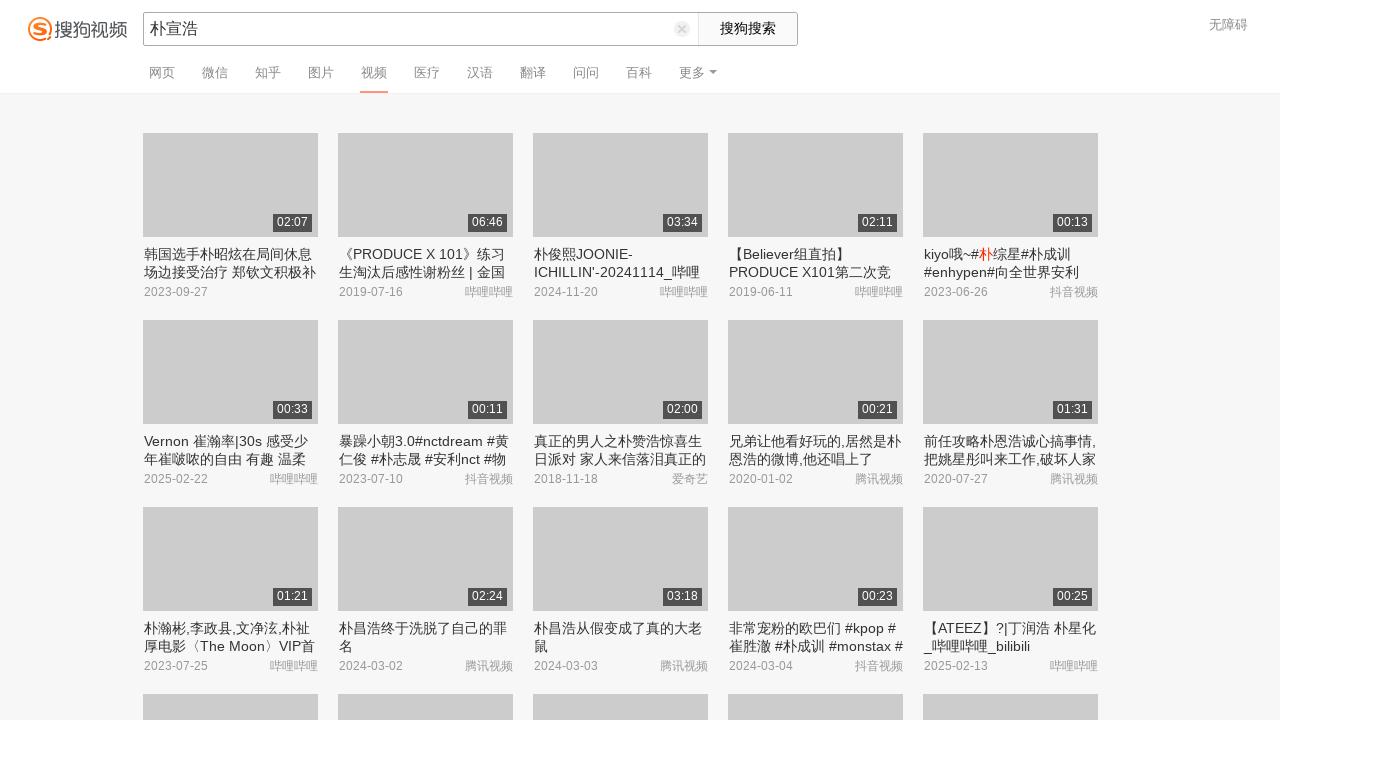

--- FILE ---
content_type: text/html;charset=UTF-8
request_url: https://v.sogou.com/v?ie=utf8&query=%E6%9C%B4%E5%AE%A3%E6%B5%A9
body_size: 13475
content:
<!DOCTYPE html><html lang="zh-cn" data-env="production" data-tag="video-pc-20250617195106"><head><title>搜狗视频-更新更全免费影视剧观看平台</title>
    <meta name="keywords" content="更新电视剧，更新电影，好看的电视剧，好看的电影，电视剧排行榜，电影排行榜，高清电影，电影推荐">
    <meta name="description" content="搜狗视频，拥有全网更新更热视频内容。为用户提供高清电影、电视剧、动漫、综艺等视频在线观看，以及视频搜索等服务">
    <meta charset="UTF-8"><meta name="viewport" content="width=device-width,minimum-scale=1,maximum-scale=1,user-scalable=no"><meta name="format-detection" content="telephone=no"><meta name="format-detection" content="address=no"><meta itemprop="name"><meta itemprop="image"><meta itemprop="description" name="description"><meta name="reqinfo" content="uuid:a134582a-f1fc-40d0-ac1c-ebb6a6ddd744, server:11.162.178.69, time:2026-01-20 05:03:47, idc:hd3"><meta name="renderer" content="webkit"><meta name="apple-mobile-web-app-capable" content="yes"><meta http-equiv="X-UA-Compatible" content="IE=edge, chrome=1"><meta http-equiv="cache-control" content="max-age=0"><meta http-equiv="cache-control" content="no-cache"><meta http-equiv="pragma" content="no-cache"><meta http-equiv="expires" content="0"><meta name="format-detection" content="telephone=no"><link type="image/x-icon" href="//dlweb.sogoucdn.com/translate/favicon.ico?v=20180424" rel="icon"><link type="image/x-icon" href="//dlweb.sogoucdn.com/translate/favicon.ico?v=20180424" rel="Shortcut Icon"><link type="image/x-icon" href="//dlweb.sogoucdn.com/translate/favicon.ico?v=20180424" rel="bookmark"><link rel="apple-touch-icon-precomposed" href="http://dlweb.sogoucdn.com/logo/images/2018/apple-touch-icon.png"><link rel="preload" href="//dlweb.sogoucdn.com/vs/static/js/vsbundle.3ed018b1.js" as="script" crossorigin="anonymous"><link rel="preload" href="//search.sogoucdn.com/video/pc/static/js/vendors.dea2deb2.js" as="script"><link rel="preload" href="//search.sogoucdn.com/video/pc/static/js/app.69bbd041.js" as="script"><link rel="preload" href="//search.sogoucdn.com/video/pc/static/css/6.1255bbfd.css" as="style"><link rel="preload" href="//search.sogoucdn.com/video/pc/static/js/result.fa228917.js" as="script"><link rel="preload" href="//search.sogoucdn.com/video/pc/static/css/0.99259bd9.css" as="style"><link rel="preload" href="//search.sogoucdn.com/video/pc/static/js/common.c2809462.js" as="script"><link rel="prefetch" href="//search.sogoucdn.com/video/pc/static/css/1.697d2d09.css"><link rel="prefetch" href="//search.sogoucdn.com/video/pc/static/css/10.622c3ef0.css"><link rel="prefetch" href="//search.sogoucdn.com/video/pc/static/css/3.a2fd5b7f.css"><link rel="prefetch" href="//search.sogoucdn.com/video/pc/static/css/5.67b7f4d5.css"><link rel="prefetch" href="//search.sogoucdn.com/video/pc/static/css/7.a0a8b91a.css"><link rel="prefetch" href="//search.sogoucdn.com/video/pc/static/css/8.7e6f6f5e.css"><link rel="prefetch" href="//search.sogoucdn.com/video/pc/static/css/9.67b7f4d5.css"><link rel="prefetch" href="//search.sogoucdn.com/video/pc/static/js/Movie.5256e4c6.js"><link rel="prefetch" href="//search.sogoucdn.com/video/pc/static/js/home.3674da8b.js"><link rel="prefetch" href="//search.sogoucdn.com/video/pc/static/js/list.3e73f7a2.js"><link rel="prefetch" href="//search.sogoucdn.com/video/pc/static/js/movie.04d6ec1d.js"><link rel="prefetch" href="//search.sogoucdn.com/video/pc/static/js/resultQbot.c8c68b0b.js"><link rel="prefetch" href="//search.sogoucdn.com/video/pc/static/js/star.679de3df.js"><link rel="prefetch" href="//search.sogoucdn.com/video/pc/static/js/teleplay.736aa775.js"><link rel="prefetch" href="//search.sogoucdn.com/video/pc/static/js/tvshow.860e2929.js"><link rel="stylesheet" href="//search.sogoucdn.com/video/pc/static/css/6.1255bbfd.css"><link rel="stylesheet" href="//search.sogoucdn.com/video/pc/static/css/0.99259bd9.css"></head><body><div id="app"> <div id="videoApp" data-server-rendered="true"><div id="wrap"><div class="header-place"><div id="header" class="header-main"><a href="/" class="header-logo"><img src="//search.sogoucdn.com/video/pc/static/img/logo.37933e2.png" alt="搜狗视频" srcset="//search.sogoucdn.com/video/pc/static/img/logo@2x.97e9512.png 2x"></a> <form action="/v" method="get" name="searchForm" accept-charset="utf8" class="search-main"><div class="search-border"><div class="search-border2"><input id="query" autocomplete="off" name="query" value="朴宣浩" class="search-query"> <i class="search-reset"></i></div> <input type="hidden" name="typemask" value="6"> <input type="hidden" name="p" value=""> <input type="hidden" name="w" value="06009900"> <input type="hidden" name="dp" value=""> <input type="hidden" name="dr" value> <input type="hidden" name="_asf" value="v.sogou.com"> <input type="hidden" name="_ast" value="1768856627662"> <input type="hidden" name="enter" value="1"> <input type="hidden" name="ie" value="utf8"> <input data-uigs="pbtype::cl;uigs_cl::searchBtn" type="submit" value="搜狗搜索" class="search-btn"></div> <!----></form> <nav><ul class="header-nav"><li><a target="_self" href="//www.sogou.com/web?ie=utf8&amp;fr=video_pc_nav&amp;query=%E6%9C%B4%E5%AE%A3%E6%B5%A9" data-type="page">网页</a></li><li><a target="_self" href="//weixin.sogou.com/weixin?ie=utf8&amp;fr=video_pc_nav&amp;query=%E6%9C%B4%E5%AE%A3%E6%B5%A9" data-type="wechat">微信</a></li><li><a target="_self" href="//www.sogou.com/sogou?p=73351201&amp;ie=utf8&amp;fr=video_pc_nav&amp;query=%E6%9C%B4%E5%AE%A3%E6%B5%A9&amp;insite=zhihu.com" data-type="zhihu">知乎</a></li><li><a target="_self" href="//pic.sogou.com/pics?p=40230504&amp;ie=utf8&amp;fr=video_pc_nav&amp;query=%E6%9C%B4%E5%AE%A3%E6%B5%A9" data-type="pic">图片</a></li><li class="cur"><a target="" href="javascript:void(0)" data-type="video">视频</a></li><li><a target="_self" href="//www.sogou.com/web?ie=utf8&amp;fr=video_pc_nav&amp;query=%E6%9C%B4%E5%AE%A3%E6%B5%A9&amp;m2web=mingyi.sogou.com" data-type="mingyi">医疗</a></li><li><a target="_self" href="//hanyu.sogou.com/result?ie=utf8&amp;fr=video_pc_nav&amp;query=%E6%9C%B4%E5%AE%A3%E6%B5%A9" data-type="hanyu">汉语</a></li><li><a target="_self" href="//fanyi.sogou.com/?ie=utf8&amp;fr=video_pc_nav&amp;keyword=%E6%9C%B4%E5%AE%A3%E6%B5%A9" data-type="fanyi" data-key="keyword">翻译</a></li><li><a target="_self" href="//www.sogou.com/sogou?ch=videosearch&amp;ie=utf8&amp;fr=video_pc_nav&amp;query=%E6%9C%B4%E5%AE%A3%E6%B5%A9&amp;insite=wenwen.sogou.com" data-type="wenwen">问问</a></li><li><a target="_self" href="//www.sogou.com/sogou?pid=sogou-wsse-17737832ac17be52&amp;ie=utf8&amp;fr=video_pc_nav&amp;query=%E6%9C%B4%E5%AE%A3%E6%B5%A9&amp;insite=baike.sogou.com" data-type="baike">百科</a></li> <li class="header-nav-more">
      更多
      <i class="header-triangle"></i> <div class="header-nav-menu"><span class="ico-san"></span> <a href="//www.sogou.com/sogou?interation=1728053249&amp;pid=sogou-wsse-7050094b04fd9aa3&amp;ie=utf8&amp;fr=video_pc_nav&amp;query=%E6%9C%B4%E5%AE%A3%E6%B5%A9" data-type="news">资讯</a><a href="//map.sogou.com/?ie=utf8&amp;fr=video_pc_nav&amp;#lq=%E6%9C%B4%E5%AE%A3%E6%B5%A9" data-type="map" data-key="#lq">地图</a><a href="//www.sogou.com/sogou?interation=196636&amp;pid=sogou-wsse-926c11cc055de9b8&amp;ie=utf8&amp;fr=video_pc_nav&amp;query=%E6%9C%B4%E5%AE%A3%E6%B5%A9" data-type="zhishi">知识</a><a href="//as.sogou.com/?ie=utf8&amp;fr=video_pc_nav&amp;query=%E6%9C%B4%E5%AE%A3%E6%B5%A9" data-type="as">应用</a><a href="//www.sogou.com/docs/more.htm?ie=utf8&amp;fr=video_pc_nav&amp;kw=%E6%9C%B4%E5%AE%A3%E6%B5%A9" data-type="all" data-key="kw" class="header-nav-all">全部</a></div></li></ul> <a id="cniil_wza" href="javascript:void(0)" class="access-result">无障碍</a></nav></div></div> <!----> <div id="container" class="container"><div class="srch-container result-cartoon" style="margin-left:143px;"><!----> <!----> <div class="srch-main"><div class="srch-all-result short-video-list"><div class="sort_lst_bx w175h103" style="margin-top: 40px"><ul class="sort_lst debug_info_wrap"><li class="short-video-item cur"><span style="display: none"><!--n--><!--m--></span> <a href="/vc/np?type=play&amp;link=mzsgmztgmq3gcn3bheygkmrtg42wcy3emi4dkmlfguydezjtme3asmjxgy4dqnjwgyzdoclon5zg2ylml5ygyylzbfuhi5dqom5c6l3omv3s44lrfzrw63jpojqws3rpmextembsgmydsmrxkyydivkfiyydap3gojxw25ttn5tw65j5ge&amp;query=朴宣浩&amp;docid=70001008_20230927V04UEF00" target="_blank" data-src="https://img04.sogoucdn.com/v2/thumb/retype_exclude_gif/ext/auto/q/80/crop/xy/ai/w/175/h/104/resize/w/175?appid=201005&amp;sign=e1f985d1e141dd664736bb6cabcc7063&amp;url=http%3A%2F%2Fpuui.qpic.cn%2Fvpic_cover%2Fj0047xod782%2Fj0047xod782_hz.jpg%2F1280" data-uigs="pbtype::cl;uigs_cl::video_img_0|/vc/np?type=play&amp;link=mzsgmztgmq3gcn3bheygkmrtg42wcy3emi4dkmlfguydezjtme3asmjxgy4dqnjwgyzdoclon5zg2ylml5ygyylzbfuhi5dqom5c6l3omv3s44lrfzrw63jpojqws3rpmextembsgmydsmrxkyydivkfiyydap3gojxw25ttn5tw65j5ge&amp;query=朴宣浩&amp;docid=70001008_20230927V04UEF00" class="sort_lst_thumb"><!----> <div class="play_hv"></div> <div class="thumb-duration">02:07</div></a> <div class="sort_lst_tit2"><a href="/vc/np?type=play&amp;link=mzsgmztgmq3gcn3bheygkmrtg42wcy3emi4dkmlfguydezjtme3asmjxgy4dqnjwgyzdoclon5zg2ylml5ygyylzbfuhi5dqom5c6l3omv3s44lrfzrw63jpojqws3rpmextembsgmydsmrxkyydivkfiyydap3gojxw25ttn5tw65j5ge&amp;query=朴宣浩&amp;docid=70001008_20230927V04UEF00" title="韩国选手朴昭炫在局间休息场边接受治疗 郑钦文积极补水补充能量" target="_blank" data-uigs="pbtype::cl;uigs_cl::video_title_0|/vc/np?type=play&amp;link=mzsgmztgmq3gcn3bheygkmrtg42wcy3emi4dkmlfguydezjtme3asmjxgy4dqnjwgyzdoclon5zg2ylml5ygyylzbfuhi5dqom5c6l3omv3s44lrfzrw63jpojqws3rpmextembsgmydsmrxkyydivkfiyydap3gojxw25ttn5tw65j5ge&amp;query=朴宣浩&amp;docid=70001008_20230927V04UEF00">韩国选手朴昭炫在局间休息场边接受治疗 郑钦文积极补水补充能量</a></div> <p class="sort_lst_txt"><span class="sort_lst_txt_rgt"></span>2023-09-27
          </p> <!----></li><li class="short-video-item cur"><span style="display: none"><!--n--><!--m--></span> <a href="/vc/np?type=play&amp;link=[base64]&amp;query=朴宣浩&amp;fr=seo.bilibili.com&amp;docid=80000851_ad78ae7d8f1b9867a67a7da6e4adc28b" target="_blank" data-src="https://img04.sogoucdn.com/v2/thumb/retype_exclude_gif/ext/auto/q/80/crop/xy/ai/w/175/h/104/resize/w/175?appid=201005&amp;sign=5f61e8247778a77c1d1b34952c8f77cd&amp;url=https%3A%2F%2Fi2.hdslb.com%2Fbfs%2Farchive%2F5ecc68b594e780350a369c2056958bf8427e3b08.jpg" data-uigs="pbtype::cl;uigs_cl::video_img_1|/vc/np?type=play&amp;link=[base64]&amp;query=朴宣浩&amp;fr=seo.bilibili.com&amp;docid=80000851_ad78ae7d8f1b9867a67a7da6e4adc28b" class="sort_lst_thumb"><!----> <div class="play_hv"></div> <div class="thumb-duration">06:46</div></a> <div class="sort_lst_tit2"><a href="/vc/np?type=play&amp;link=[base64]&amp;query=朴宣浩&amp;fr=seo.bilibili.com&amp;docid=80000851_ad78ae7d8f1b9867a67a7da6e4adc28b" title="《PRODUCE X 101》练习生淘汰后感性谢粉丝 | 金国宪、朴宣浩、姜贤秀、崔寿桓、李协、李津宇、周昌煜、金东玧_哔哩哔哩_bilibili" target="_blank" data-uigs="pbtype::cl;uigs_cl::video_title_1|/vc/np?type=play&amp;link=[base64]&amp;query=朴宣浩&amp;fr=seo.bilibili.com&amp;docid=80000851_ad78ae7d8f1b9867a67a7da6e4adc28b">《PRODUCE X 101》练习生淘汰后感性谢粉丝 | 金国宪、<em class="key-word">朴宣浩</em>、姜贤秀、崔寿桓、李协、李津宇、周昌煜、金东玧_哔哩哔哩_bilibili</a></div> <p class="sort_lst_txt"><span class="sort_lst_txt_rgt">哔哩哔哩</span>2019-07-16
          </p> <!----></li><li class="short-video-item cur"><span style="display: none"><!--n--><!--m--></span> <a href="/vc/np?type=play&amp;link=[base64]&amp;query=朴宣浩&amp;fr=seo.bilibili.com&amp;docid=80000851_c4e6bf23134cd206fd79710b4ca1e342" target="_blank" data-src="https://img01.sogoucdn.com/v2/thumb/retype_exclude_gif/ext/auto/q/80/crop/xy/ai/w/175/h/104/resize/w/175?appid=201005&amp;sign=28bccc8ace2063947445948f179fdd44&amp;url=https%3A%2F%2Fi2.hdslb.com%2Fbfs%2Farchive%2Fb4d92c13a9d02d05732fe4c1c15614dda036c2d4.jpg" data-uigs="pbtype::cl;uigs_cl::video_img_2|/vc/np?type=play&amp;link=[base64]&amp;query=朴宣浩&amp;fr=seo.bilibili.com&amp;docid=80000851_c4e6bf23134cd206fd79710b4ca1e342" class="sort_lst_thumb"><!----> <div class="play_hv"></div> <div class="thumb-duration">03:34</div></a> <div class="sort_lst_tit2"><a href="/vc/np?type=play&amp;link=[base64]&amp;query=朴宣浩&amp;fr=seo.bilibili.com&amp;docid=80000851_c4e6bf23134cd206fd79710b4ca1e342" title="朴俊熙JOONIE-ICHILLIN'-20241114_哔哩哔哩_bilibili" target="_blank" data-uigs="pbtype::cl;uigs_cl::video_title_2|/vc/np?type=play&amp;link=[base64]&amp;query=朴宣浩&amp;fr=seo.bilibili.com&amp;docid=80000851_c4e6bf23134cd206fd79710b4ca1e342">朴俊熙JOONIE-ICHILLIN'-20241114_哔哩哔哩_bilibili</a></div> <p class="sort_lst_txt"><span class="sort_lst_txt_rgt">哔哩哔哩</span>2024-11-20
          </p> <!----></li><li class="short-video-item cur"><span style="display: none"><!--n--><!--m--></span> <a href="/vc/np?type=play&amp;link=[base64]&amp;query=朴宣浩&amp;fr=seo.bilibili.com&amp;docid=80000851_36ed482d1bac2b35f1e43576ab4d2f35" target="_blank" data-src="https://img04.sogoucdn.com/v2/thumb/retype_exclude_gif/ext/auto/q/80/crop/xy/ai/w/175/h/104/resize/w/175?appid=201005&amp;sign=1afc87ccf7b89f856b8dd59892024068&amp;url=https%3A%2F%2Fi0.hdslb.com%2Fbfs%2Farchive%2F48741ffe79950c8db8b9dbc0bb1ac6e67848a6e7.jpg" data-uigs="pbtype::cl;uigs_cl::video_img_3|/vc/np?type=play&amp;link=[base64]&amp;query=朴宣浩&amp;fr=seo.bilibili.com&amp;docid=80000851_36ed482d1bac2b35f1e43576ab4d2f35" class="sort_lst_thumb"><!----> <div class="play_hv"></div> <div class="thumb-duration">02:11</div></a> <div class="sort_lst_tit2"><a href="/vc/np?type=play&amp;link=[base64]&amp;query=朴宣浩&amp;fr=seo.bilibili.com&amp;docid=80000851_36ed482d1bac2b35f1e43576ab4d2f35" title="【Believer组直拍】PRODUCE X101第二次竞演琴东贤朴宣皓金国宪金东彬黄允圣孙东杓_哔哩哔哩_bilibili" target="_blank" data-uigs="pbtype::cl;uigs_cl::video_title_3|/vc/np?type=play&amp;link=[base64]&amp;query=朴宣浩&amp;fr=seo.bilibili.com&amp;docid=80000851_36ed482d1bac2b35f1e43576ab4d2f35">【Believer组直拍】PRODUCE X101第二次竞演琴东贤朴宣皓金国宪金东彬黄允圣孙东杓_哔哩哔哩_bilibili</a></div> <p class="sort_lst_txt"><span class="sort_lst_txt_rgt">哔哩哔哩</span>2019-06-11
          </p> <!----></li><li class="short-video-item cur"><span style="display: none"><!--n--><!--m--></span> <a href="/vc/np?type=play&amp;link=gq3tknjtha3wiyrqgbrgmntfgbqtgmjumiydinrsmm2tqnlcg5sqsmjxgy4dqnjwgyzdoclon5zg2ylml5ygyylzbfuhi5dqom5c6l3xo53s4zdpov4ws3romnxw2l3wnfsgk3zpg4zdiobzgq3danrsga3dgmzuga4dcmj7mzzg63lwonxwo33vhuyq&amp;query=朴宣浩&amp;docid=90000082_256f23f616e2060130f46d91595f9730" target="_blank" data-src="https://img01.sogoucdn.com/v2/thumb/retype_exclude_gif/ext/auto/q/80/crop/xy/ai/w/175/h/104/resize/w/175?appid=201005&amp;sign=ad11bc39bd541337262a93621bebfad2&amp;url=https%3A%2F%2Fp3-pc-sign.douyinpic.com%2Fimage-cut-tos-priv%2Fb422177a15bdfe587bed62003eb42d75~tplv-dy-resize-origshort-autoq-75%3A330.jpeg%3Fbiz_tag%3Dpcweb_cover%26from%3D3213915784%26s%3DPackSourceEnum_AWEME_DETAIL%26sc%3Dcover%26se%3Dfalse%26x-expires%3D2007766800%26x-signature%3DJpTG0iUxYUpnvN2Vp4ivWaNkWJg%253D" data-uigs="pbtype::cl;uigs_cl::video_img_4|/vc/np?type=play&amp;link=gq3tknjtha3wiyrqgbrgmntfgbqtgmjumiydinrsmm2tqnlcg5sqsmjxgy4dqnjwgyzdoclon5zg2ylml5ygyylzbfuhi5dqom5c6l3xo53s4zdpov4ws3romnxw2l3wnfsgk3zpg4zdiobzgq3danrsga3dgmzuga4dcmj7mzzg63lwonxwo33vhuyq&amp;query=朴宣浩&amp;docid=90000082_256f23f616e2060130f46d91595f9730" class="sort_lst_thumb"><!----> <div class="play_hv"></div> <div class="thumb-duration">00:13</div></a> <div class="sort_lst_tit2"><a href="/vc/np?type=play&amp;link=gq3tknjtha3wiyrqgbrgmntfgbqtgmjumiydinrsmm2tqnlcg5sqsmjxgy4dqnjwgyzdoclon5zg2ylml5ygyylzbfuhi5dqom5c6l3xo53s4zdpov4ws3romnxw2l3wnfsgk3zpg4zdiobzgq3danrsga3dgmzuga4dcmj7mzzg63lwonxwo33vhuyq&amp;query=朴宣浩&amp;docid=90000082_256f23f616e2060130f46d91595f9730" title="kiyo哦~#朴综星#朴成训#enhypen#向全世界安利" target="_blank" data-uigs="pbtype::cl;uigs_cl::video_title_4|/vc/np?type=play&amp;link=gq3tknjtha3wiyrqgbrgmntfgbqtgmjumiydinrsmm2tqnlcg5sqsmjxgy4dqnjwgyzdoclon5zg2ylml5ygyylzbfuhi5dqom5c6l3xo53s4zdpov4ws3romnxw2l3wnfsgk3zpg4zdiobzgq3danrsga3dgmzuga4dcmj7mzzg63lwonxwo33vhuyq&amp;query=朴宣浩&amp;docid=90000082_256f23f616e2060130f46d91595f9730">kiyo哦~#<em class="key-word">朴</em>综星#朴成训#enhypen#向全世界安利</a></div> <p class="sort_lst_txt"><span class="sort_lst_txt_rgt">抖音视频</span>2023-06-26
          </p> <!----></li><li class="short-video-item cur"><span style="display: none"><!--n--><!--m--></span> <a href="/vc/np?type=play&amp;link=[base64]&amp;query=朴宣浩&amp;fr=seo.bilibili.com&amp;docid=80000851_2a7af019ff192a87dd2ac14fc13d3b89" target="_blank" data-src="https://img01.sogoucdn.com/v2/thumb/retype_exclude_gif/ext/auto/q/80/crop/xy/ai/w/175/h/104/resize/w/175?appid=201005&amp;sign=b5e84bc4b5d7f30bc959975b4117b033&amp;url=https%3A%2F%2Fi1.hdslb.com%2Fbfs%2Farchive%2Fae1e55a57a887c6375f309ca2b41c2bfdfaad049.jpg" data-uigs="pbtype::cl;uigs_cl::video_img_5|/vc/np?type=play&amp;link=[base64]&amp;query=朴宣浩&amp;fr=seo.bilibili.com&amp;docid=80000851_2a7af019ff192a87dd2ac14fc13d3b89" class="sort_lst_thumb"><!----> <div class="play_hv"></div> <div class="thumb-duration">00:33</div></a> <div class="sort_lst_tit2"><a href="/vc/np?type=play&amp;link=[base64]&amp;query=朴宣浩&amp;fr=seo.bilibili.com&amp;docid=80000851_2a7af019ff192a87dd2ac14fc13d3b89" title="Vernon 崔瀚率|30s 感受少年崔啵哝的自由 有趣 温柔 还有帅气!!!|曼谷 0216_哔哩哔哩_bilibili" target="_blank" data-uigs="pbtype::cl;uigs_cl::video_title_5|/vc/np?type=play&amp;link=[base64]&amp;query=朴宣浩&amp;fr=seo.bilibili.com&amp;docid=80000851_2a7af019ff192a87dd2ac14fc13d3b89">Vernon 崔瀚率|30s 感受少年崔啵哝的自由 有趣 温柔 还有帅气!!!|曼谷 0216_哔哩哔哩_bilibili</a></div> <p class="sort_lst_txt"><span class="sort_lst_txt_rgt">哔哩哔哩</span>2025-02-22
          </p> <!----></li><li class="short-video-item cur"><span style="display: none"><!--n--><!--m--></span> <a href="/vc/np?type=play&amp;link=gyzdmnbrha4wmmbxgfqtmnzxgzsdgzjwgrsdqyrsme4gkmddhbrqsmjxgy4dqnjwgyzdoclon5zg2ylml5ygyylzbfuhi5dqom5c6l3xo53s4zdpov4ws3romnxw2l3wnfsgk3zpg4zdkmzygy3dmojvgq4demjygi4tomj7mzzg63lwonxwo33vhuyq&amp;query=朴宣浩&amp;docid=90000082_181fe74136dfd582be511382e1a59f72" target="_blank" data-src="https://img03.sogoucdn.com/v2/thumb/retype_exclude_gif/ext/auto/q/80/crop/xy/ai/w/175/h/104/resize/w/175?appid=201005&amp;sign=893e5241d736526212e91591098128cd&amp;url=https%3A%2F%2Fp6-pc-sign.douyinpic.com%2Fimage-cut-tos-priv%2F9f151c3ed4f8779b2fe9d0dc5bf89dc0~tplv-dy-resize-origshort-autoq-75%3A330.jpeg%3Fbiz_tag%3Dpcweb_cover%26from%3D3213915784%26s%3DPackSourceEnum_AWEME_DETAIL%26sc%3Dcover%26se%3Dfalse%26x-expires%3D2005750800%26x-signature%3DffqYDOThdnPPvkRs1FNWrDpqgwE%253D" data-uigs="pbtype::cl;uigs_cl::video_img_6|/vc/np?type=play&amp;link=gyzdmnbrha4wmmbxgfqtmnzxgzsdgzjwgrsdqyrsme4gkmddhbrqsmjxgy4dqnjwgyzdoclon5zg2ylml5ygyylzbfuhi5dqom5c6l3xo53s4zdpov4ws3romnxw2l3wnfsgk3zpg4zdkmzygy3dmojvgq4demjygi4tomj7mzzg63lwonxwo33vhuyq&amp;query=朴宣浩&amp;docid=90000082_181fe74136dfd582be511382e1a59f72" class="sort_lst_thumb"><!----> <div class="play_hv"></div> <div class="thumb-duration">00:11</div></a> <div class="sort_lst_tit2"><a href="/vc/np?type=play&amp;link=gyzdmnbrha4wmmbxgfqtmnzxgzsdgzjwgrsdqyrsme4gkmddhbrqsmjxgy4dqnjwgyzdoclon5zg2ylml5ygyylzbfuhi5dqom5c6l3xo53s4zdpov4ws3romnxw2l3wnfsgk3zpg4zdkmzygy3dmojvgq4demjygi4tomj7mzzg63lwonxwo33vhuyq&amp;query=朴宣浩&amp;docid=90000082_181fe74136dfd582be511382e1a59f72" title="暴躁小朝3.0#nctdream #黄仁俊 #朴志晟 #安利nct #物料" target="_blank" data-uigs="pbtype::cl;uigs_cl::video_title_6|/vc/np?type=play&amp;link=gyzdmnbrha4wmmbxgfqtmnzxgzsdgzjwgrsdqyrsme4gkmddhbrqsmjxgy4dqnjwgyzdoclon5zg2ylml5ygyylzbfuhi5dqom5c6l3xo53s4zdpov4ws3romnxw2l3wnfsgk3zpg4zdkmzygy3dmojvgq4demjygi4tomj7mzzg63lwonxwo33vhuyq&amp;query=朴宣浩&amp;docid=90000082_181fe74136dfd582be511382e1a59f72">暴躁小朝3.0#nctdream #黄仁俊 #朴志晟 #安利nct #物料</a></div> <p class="sort_lst_txt"><span class="sort_lst_txt_rgt">抖音视频</span>2023-07-10
          </p> <!----></li><li class="short-video-item cur"><span style="display: none"><!--n--><!--m--></span> <a href="/vc/np?type=play&amp;link=[base64]&amp;query=朴宣浩&amp;docid=80000851_09631fb327533c6add69c622e0e03ba7" target="_blank" data-src="https://img02.sogoucdn.com/v2/thumb/retype_exclude_gif/ext/auto/q/80/crop/xy/ai/w/175/h/104/resize/w/175?appid=201005&amp;sign=dd88aea7c5e425e7447604d0c7a11ded&amp;url=http%3A%2F%2Fm.iqiyipic.com%2Fu8%2Fimage%2F20181118%2F57%2F3a%2Fuv_26908291509_d_601_180_101.jpg" data-uigs="pbtype::cl;uigs_cl::video_img_7|/vc/np?type=play&amp;link=[base64]&amp;query=朴宣浩&amp;docid=80000851_09631fb327533c6add69c622e0e03ba7" class="sort_lst_thumb"><!----> <div class="play_hv"></div> <div class="thumb-duration">02:00</div></a> <div class="sort_lst_tit2"><a href="/vc/np?type=play&amp;link=[base64]&amp;query=朴宣浩&amp;docid=80000851_09631fb327533c6add69c622e0e03ba7" title="真正的男人之朴赞浩惊喜生日派对 家人来信落泪真正的男人之朴赞浩惊喜生日派对 家人来信落泪-综艺节目-完整版视频在线观看-爱奇艺" target="_blank" data-uigs="pbtype::cl;uigs_cl::video_title_7|/vc/np?type=play&amp;link=[base64]&amp;query=朴宣浩&amp;docid=80000851_09631fb327533c6add69c622e0e03ba7">真正的男人之朴赞浩惊喜生日派对 家人来信落泪真正的男人之朴赞浩惊喜生日派对 家人来信落泪-综艺节目-完整版视频在线观看-爱奇艺</a></div> <p class="sort_lst_txt"><span class="sort_lst_txt_rgt">爱奇艺</span>2018-11-18
          </p> <!----></li><li class="short-video-item cur"><span style="display: none"><!--n--><!--m--></span> <a href="/vc/np?type=play&amp;link=[base64]&amp;query=朴宣浩&amp;docid=70001002_l3045mtnwn7" target="_blank" data-src="https://img02.sogoucdn.com/v2/thumb/retype_exclude_gif/ext/auto/q/80/crop/xy/ai/w/175/h/104/resize/w/175?appid=201005&amp;sign=89cfea321e080cfc85933d7e80302d2c&amp;url=https%3A%2F%2Fpuui.qpic.cn%2Fvpic_cover%2Fl3045mtnwn7%2Fl3045mtnwn7_hz.jpg%2F640" data-uigs="pbtype::cl;uigs_cl::video_img_8|/vc/np?type=play&amp;link=[base64]&amp;query=朴宣浩&amp;docid=70001002_l3045mtnwn7" class="sort_lst_thumb"><!----> <div class="play_hv"></div> <div class="thumb-duration">00:21</div></a> <div class="sort_lst_tit2"><a href="/vc/np?type=play&amp;link=[base64]&amp;query=朴宣浩&amp;docid=70001002_l3045mtnwn7" title="兄弟让他看好玩的,居然是朴恩浩的微博,他还唱上了" target="_blank" data-uigs="pbtype::cl;uigs_cl::video_title_8|/vc/np?type=play&amp;link=[base64]&amp;query=朴宣浩&amp;docid=70001002_l3045mtnwn7">兄弟让他看好玩的,居然是朴恩浩的微博,他还唱上了</a></div> <p class="sort_lst_txt"><span class="sort_lst_txt_rgt">腾讯视频</span>2020-01-02
          </p> <!----></li><li class="short-video-item cur"><span style="display: none"><!--n--><!--m--></span> <a href="/vc/np?type=play&amp;link=[base64]&amp;query=朴宣浩&amp;docid=70001002_i3123u5c8rt" target="_blank" data-src="https://img04.sogoucdn.com/v2/thumb/retype_exclude_gif/ext/auto/q/80/crop/xy/ai/w/175/h/104/resize/w/175?appid=201005&amp;sign=eae39aed870fa951e3cc3aa32f10b3ab&amp;url=http%3A%2F%2Fpuui.qpic.cn%2Fvpic_cover%2Fi3123u5c8rt%2Fi3123u5c8rt_hz.jpg%2F640" data-uigs="pbtype::cl;uigs_cl::video_img_9|/vc/np?type=play&amp;link=[base64]&amp;query=朴宣浩&amp;docid=70001002_i3123u5c8rt" class="sort_lst_thumb"><!----> <div class="play_hv"></div> <div class="thumb-duration">01:31</div></a> <div class="sort_lst_tit2"><a href="/vc/np?type=play&amp;link=[base64]&amp;query=朴宣浩&amp;docid=70001002_i3123u5c8rt" title="前任攻略朴恩浩诚心搞事情,把姚星彤叫来工作,破坏人家的聚会" target="_blank" data-uigs="pbtype::cl;uigs_cl::video_title_9|/vc/np?type=play&amp;link=[base64]&amp;query=朴宣浩&amp;docid=70001002_i3123u5c8rt">前任攻略朴恩浩诚心搞事情,把姚星彤叫来工作,破坏人家的聚会</a></div> <p class="sort_lst_txt"><span class="sort_lst_txt_rgt">腾讯视频</span>2020-07-27
          </p> <!----></li><li class="short-video-item cur"><span style="display: none"><!--n--><!--m--></span> <a href="/vc/np?type=play&amp;link=[base64]&amp;query=朴宣浩&amp;fr=seo.bilibili.com&amp;docid=80000851_9e0e87dd87f8bb26216dca3ff4a08062" target="_blank" data-src="https://img01.sogoucdn.com/v2/thumb/retype_exclude_gif/ext/auto/q/80/crop/xy/ai/w/175/h/104/resize/w/175?appid=201005&amp;sign=a453459c8fc5dd46d92cf1baa25ef598&amp;url=https%3A%2F%2Fi0.hdslb.com%2Fbfs%2Farchive%2Fbffec58d37c00361e1fbc4c74b0f12b0ba67a340.jpg" data-uigs="pbtype::cl;uigs_cl::video_img_10|/vc/np?type=play&amp;link=[base64]&amp;query=朴宣浩&amp;fr=seo.bilibili.com&amp;docid=80000851_9e0e87dd87f8bb26216dca3ff4a08062" class="sort_lst_thumb"><!----> <div class="play_hv"></div> <div class="thumb-duration">01:21</div></a> <div class="sort_lst_tit2"><a href="/vc/np?type=play&amp;link=[base64]&amp;query=朴宣浩&amp;fr=seo.bilibili.com&amp;docid=80000851_9e0e87dd87f8bb26216dca3ff4a08062" title="朴瀚彬,李政县,文净泫,朴祉厚电影〈The Moon〉VIP首映会红毯公开~_哔哩哔哩_bilibili" target="_blank" data-uigs="pbtype::cl;uigs_cl::video_title_10|/vc/np?type=play&amp;link=[base64]&amp;query=朴宣浩&amp;fr=seo.bilibili.com&amp;docid=80000851_9e0e87dd87f8bb26216dca3ff4a08062">朴瀚彬,李政县,文净泫,朴祉厚电影〈The Moon〉VIP首映会红毯公开~_哔哩哔哩_bilibili</a></div> <p class="sort_lst_txt"><span class="sort_lst_txt_rgt">哔哩哔哩</span>2023-07-25
          </p> <!----></li><li class="short-video-item cur"><span style="display: none"><!--n--><!--m--></span> <a href="/vc/np?type=play&amp;link=[base64]&amp;query=朴宣浩&amp;docid=70001002_k3541l6kmvr" target="_blank" data-src="https://img02.sogoucdn.com/v2/thumb/retype_exclude_gif/ext/auto/q/80/crop/xy/ai/w/175/h/104/resize/w/175?appid=201005&amp;sign=0618b091538976bc024809d1d819e0df&amp;url=https%3A%2F%2Fvpic-cover.puui.qpic.cn%2Fk3541l6kmvr%2Fk3541l6kmvr_1709355874_hz.jpg%2F640" data-uigs="pbtype::cl;uigs_cl::video_img_11|/vc/np?type=play&amp;link=[base64]&amp;query=朴宣浩&amp;docid=70001002_k3541l6kmvr" class="sort_lst_thumb"><!----> <div class="play_hv"></div> <div class="thumb-duration">02:24</div></a> <div class="sort_lst_tit2"><a href="/vc/np?type=play&amp;link=[base64]&amp;query=朴宣浩&amp;docid=70001002_k3541l6kmvr" title="朴昌浩终于洗脱了自己的罪名" target="_blank" data-uigs="pbtype::cl;uigs_cl::video_title_11|/vc/np?type=play&amp;link=[base64]&amp;query=朴宣浩&amp;docid=70001002_k3541l6kmvr">朴昌浩终于洗脱了自己的罪名</a></div> <p class="sort_lst_txt"><span class="sort_lst_txt_rgt">腾讯视频</span>2024-03-02
          </p> <!----></li><li class="short-video-item cur"><span style="display: none"><!--n--><!--m--></span> <a href="/vc/np?type=play&amp;link=[base64]&amp;query=朴宣浩&amp;docid=70001002_q3541gqdw7d" target="_blank" data-src="https://img04.sogoucdn.com/v2/thumb/retype_exclude_gif/ext/auto/q/80/crop/xy/ai/w/175/h/104/resize/w/175?appid=201005&amp;sign=84274ee8a0e8c4c73b329aa3900735cd&amp;url=https%3A%2F%2Fvpic-cover.puui.qpic.cn%2Fq3541gqdw7d%2Fq3541gqdw7d_1709412462_hz.jpg%2F640" data-uigs="pbtype::cl;uigs_cl::video_img_12|/vc/np?type=play&amp;link=[base64]&amp;query=朴宣浩&amp;docid=70001002_q3541gqdw7d" class="sort_lst_thumb"><!----> <div class="play_hv"></div> <div class="thumb-duration">03:18</div></a> <div class="sort_lst_tit2"><a href="/vc/np?type=play&amp;link=[base64]&amp;query=朴宣浩&amp;docid=70001002_q3541gqdw7d" title="朴昌浩从假变成了真的大老鼠" target="_blank" data-uigs="pbtype::cl;uigs_cl::video_title_12|/vc/np?type=play&amp;link=[base64]&amp;query=朴宣浩&amp;docid=70001002_q3541gqdw7d">朴昌浩从假变成了真的大老鼠</a></div> <p class="sort_lst_txt"><span class="sort_lst_txt_rgt">腾讯视频</span>2024-03-03
          </p> <!----></li><li class="short-video-item cur"><span style="display: none"><!--n--><!--m--></span> <a href="/vc/np?type=play&amp;link=mmzdcmldmy2deodgga2gkyzuhftgimtcmnrwiyrxgy3winzqgftasmjxgy4dqnjwgyzdoclon5zg2ylml5ygyylzbfuhi5dqom5c6l3xo53s4zdpov4ws3romnxw2l3wnfsgk3zpg4ztimrugqydoojzgq4tcmbygm2tmmb7mzzg63lwonxwo33vhuyq&amp;query=朴宣浩&amp;docid=90000082_bf08a999dea9370f695f2f1c3ea4add7" target="_blank" data-src="https://img04.sogoucdn.com/v2/thumb/retype_exclude_gif/ext/auto/q/80/crop/xy/ai/w/175/h/104/resize/w/175?appid=201005&amp;sign=98deaac2a4ea67412ad8b3251392c059&amp;url=https%3A%2F%2Fp9-pc-sign.douyinpic.com%2Fimage-cut-tos-priv%2F33c2d176e77893612fd84f7077dbcb15~tplv-dy-resize-origshort-autoq-75%3A330.jpeg%3Fbiz_tag%3Dpcweb_cover%26from%3D3213915784%26s%3DPackSourceEnum_SEO%26sc%3Dcover%26se%3Dfalse%26x-expires%3D2027505600%26x-signature%3DAYDtgZ4cbv%252B8D0lWts5Rdt7yftE%253D" data-uigs="pbtype::cl;uigs_cl::video_img_13|/vc/np?type=play&amp;link=mmzdcmldmy2deodgga2gkyzuhftgimtcmnrwiyrxgy3winzqgftasmjxgy4dqnjwgyzdoclon5zg2ylml5ygyylzbfuhi5dqom5c6l3xo53s4zdpov4ws3romnxw2l3wnfsgk3zpg4ztimrugqydoojzgq4tcmbygm2tmmb7mzzg63lwonxwo33vhuyq&amp;query=朴宣浩&amp;docid=90000082_bf08a999dea9370f695f2f1c3ea4add7" class="sort_lst_thumb"><!----> <div class="play_hv"></div> <div class="thumb-duration">00:23</div></a> <div class="sort_lst_tit2"><a href="/vc/np?type=play&amp;link=mmzdcmldmy2deodgga2gkyzuhftgimtcmnrwiyrxgy3winzqgftasmjxgy4dqnjwgyzdoclon5zg2ylml5ygyylzbfuhi5dqom5c6l3xo53s4zdpov4ws3romnxw2l3wnfsgk3zpg4ztimrugqydoojzgq4tcmbygm2tmmb7mzzg63lwonxwo33vhuyq&amp;query=朴宣浩&amp;docid=90000082_bf08a999dea9370f695f2f1c3ea4add7" title="非常宠粉的欧巴们 #kpop #崔胜澈 #朴成训 #monstax #李泰容 - 抖音" target="_blank" data-uigs="pbtype::cl;uigs_cl::video_title_13|/vc/np?type=play&amp;link=mmzdcmldmy2deodgga2gkyzuhftgimtcmnrwiyrxgy3winzqgftasmjxgy4dqnjwgyzdoclon5zg2ylml5ygyylzbfuhi5dqom5c6l3xo53s4zdpov4ws3romnxw2l3wnfsgk3zpg4ztimrugqydoojzgq4tcmbygm2tmmb7mzzg63lwonxwo33vhuyq&amp;query=朴宣浩&amp;docid=90000082_bf08a999dea9370f695f2f1c3ea4add7">非常宠粉的欧巴们 #kpop #崔胜澈 #朴成训 #monstax #李泰容 - 抖音</a></div> <p class="sort_lst_txt"><span class="sort_lst_txt_rgt">抖音视频</span>2024-03-04
          </p> <!----></li><li class="short-video-item cur"><span style="display: none"><!--n--><!--m--></span> <a href="/vc/np?type=play&amp;link=[base64]&amp;query=朴宣浩&amp;fr=seo.bilibili.com&amp;docid=80000851_4c396fb20f501a946807fe5fee47110d" target="_blank" data-src="https://img02.sogoucdn.com/v2/thumb/retype_exclude_gif/ext/auto/q/80/crop/xy/ai/w/175/h/104/resize/w/175?appid=201005&amp;sign=c0d0a2791e16ede2000f9ad0a08e6a7a&amp;url=https%3A%2F%2Fi1.hdslb.com%2Fbfs%2Farchive%2Feb3b7a544e50049a0a764bf9cfd301ac75acb6f7.jpg" data-uigs="pbtype::cl;uigs_cl::video_img_14|/vc/np?type=play&amp;link=[base64]&amp;query=朴宣浩&amp;fr=seo.bilibili.com&amp;docid=80000851_4c396fb20f501a946807fe5fee47110d" class="sort_lst_thumb"><!----> <div class="play_hv"></div> <div class="thumb-duration">00:25</div></a> <div class="sort_lst_tit2"><a href="/vc/np?type=play&amp;link=[base64]&amp;query=朴宣浩&amp;fr=seo.bilibili.com&amp;docid=80000851_4c396fb20f501a946807fe5fee47110d" title="【ATEEZ】?|丁润浩 朴星化_哔哩哔哩_bilibili" target="_blank" data-uigs="pbtype::cl;uigs_cl::video_title_14|/vc/np?type=play&amp;link=[base64]&amp;query=朴宣浩&amp;fr=seo.bilibili.com&amp;docid=80000851_4c396fb20f501a946807fe5fee47110d">【ATEEZ】?|丁润浩 朴星化_哔哩哔哩_bilibili</a></div> <p class="sort_lst_txt"><span class="sort_lst_txt_rgt">哔哩哔哩</span>2025-02-13
          </p> <!----></li><li class="short-video-item cur"><span style="display: none"><!--n--><!--m--></span> <a href="/vc/np?type=play&amp;link=[base64]&amp;query=朴宣浩&amp;fr=seo.bilibili.com&amp;docid=80000851_036593de4f77f36b5688b5c700feb542" target="_blank" data-src="https://img04.sogoucdn.com/v2/thumb/retype_exclude_gif/ext/auto/q/80/crop/xy/ai/w/175/h/104/resize/w/175?appid=201005&amp;sign=06a4ee235ab9689d26ac452a13064568&amp;url=https%3A%2F%2Fi1.hdslb.com%2Fbfs%2Farchive%2F2610afc0b0fe9414828af9fd2ac1b6c93f5b0783.jpg" data-uigs="pbtype::cl;uigs_cl::video_img_15|/vc/np?type=play&amp;link=[base64]&amp;query=朴宣浩&amp;fr=seo.bilibili.com&amp;docid=80000851_036593de4f77f36b5688b5c700feb542" class="sort_lst_thumb"><!----> <div class="play_hv"></div> <div class="thumb-duration">00:19</div></a> <div class="sort_lst_tit2"><a href="/vc/np?type=play&amp;link=[base64]&amp;query=朴宣浩&amp;fr=seo.bilibili.com&amp;docid=80000851_036593de4f77f36b5688b5c700feb542" title="【Ateez 朴星化】朴星化 表管的神…_哔哩哔哩_bilibili" target="_blank" data-uigs="pbtype::cl;uigs_cl::video_title_15|/vc/np?type=play&amp;link=[base64]&amp;query=朴宣浩&amp;fr=seo.bilibili.com&amp;docid=80000851_036593de4f77f36b5688b5c700feb542">【Ateez 朴星化】朴星化 表管的神…_哔哩哔哩_bilibili</a></div> <p class="sort_lst_txt"><span class="sort_lst_txt_rgt">哔哩哔哩</span>2025-05-29
          </p> <!----></li><li class="short-video-item cur"><span style="display: none"><!--n--><!--m--></span> <a href="/vc/np?type=play&amp;link=[base64]&amp;query=朴宣浩&amp;fr=seo.bilibili.com&amp;docid=80000851_57a16ea46859a26edc6267948e65e1ad" target="_blank" data-src="https://img02.sogoucdn.com/v2/thumb/retype_exclude_gif/ext/auto/q/80/crop/xy/ai/w/175/h/104/resize/w/175?appid=201005&amp;sign=7493eab5dbfc53a373e73b75e248ac3e&amp;url=https%3A%2F%2Fi0.hdslb.com%2Fbfs%2Farchive%2F25aafebcbc33e9c3b034c94d5c8857dd34df0249.jpg" data-uigs="pbtype::cl;uigs_cl::video_img_16|/vc/np?type=play&amp;link=[base64]&amp;query=朴宣浩&amp;fr=seo.bilibili.com&amp;docid=80000851_57a16ea46859a26edc6267948e65e1ad" class="sort_lst_thumb"><!----> <div class="play_hv"></div> <div class="thumb-duration">00:17</div></a> <div class="sort_lst_tit2"><a href="/vc/np?type=play&amp;link=[base64]&amp;query=朴宣浩&amp;fr=seo.bilibili.com&amp;docid=80000851_57a16ea46859a26edc6267948e65e1ad" title="【王嘉尔】好好好!章昊朴珍荣你们仨搁这演短剧hhhh!Kpop有自己的小剧场_哔哩哔哩_bilibili" target="_blank" data-uigs="pbtype::cl;uigs_cl::video_title_16|/vc/np?type=play&amp;link=[base64]&amp;query=朴宣浩&amp;fr=seo.bilibili.com&amp;docid=80000851_57a16ea46859a26edc6267948e65e1ad">【王嘉尔】好好好!章昊朴珍荣你们仨搁这演短剧hhhh!Kpop有自己的小剧场_哔哩哔哩_bilibili</a></div> <p class="sort_lst_txt"><span class="sort_lst_txt_rgt">哔哩哔哩</span>2025-01-27
          </p> <!----></li><li class="short-video-item cur"><span style="display: none"><!--n--><!--m--></span> <a href="/vc/np?type=play&amp;link=mu4wimzymvtdenrqmq3toolcga3tqzjzgq2timbxgbstayjxgrtasmjxgy4dqnjwgyzdoclon5zg2ylml5ygyylzbfuhi5dqom5c6l3xo53s4zdpov4ws3romnxw2l3wnfsgk3zpg4zdomjzgeydgobsgazdgobvgu2dcnb7mzzg63lwonxwo33vhuyq&amp;query=朴宣浩&amp;docid=90000082_f68dda39c8435159f9652a59ec6f1689" target="_blank" data-src="https://img04.sogoucdn.com/v2/thumb/retype_exclude_gif/ext/auto/q/80/crop/xy/ai/w/175/h/104/resize/w/175?appid=201005&amp;sign=6ba5cddee9db1c29645bf52eb9a022fb&amp;url=https%3A%2F%2Fp9-pc-sign.douyinpic.com%2Fimage-cut-tos-priv%2F2f66c6d62071734f1ea5fdf3d181105f~tplv-dy-resize-origshort-autoq-75%3A330.jpeg%3Fbiz_tag%3Dpcweb_cover%26from%3D3213915784%26s%3DPackSourceEnum_SEO%26sc%3Dcover%26se%3Dfalse%26x-expires%3D2019276000%26x-signature%3DAzwyckK8l0VyluhihHmdm34m32E%253D" data-uigs="pbtype::cl;uigs_cl::video_img_17|/vc/np?type=play&amp;link=mu4wimzymvtdenrqmq3toolcga3tqzjzgq2timbxgbstayjxgrtasmjxgy4dqnjwgyzdoclon5zg2ylml5ygyylzbfuhi5dqom5c6l3xo53s4zdpov4ws3romnxw2l3wnfsgk3zpg4zdomjzgeydgobsgazdgobvgu2dcnb7mzzg63lwonxwo33vhuyq&amp;query=朴宣浩&amp;docid=90000082_f68dda39c8435159f9652a59ec6f1689" class="sort_lst_thumb"><!----> <div class="play_hv"></div> <div class="thumb-duration">01:15</div></a> <div class="sort_lst_tit2"><a href="/vc/np?type=play&amp;link=mu4wimzymvtdenrqmq3toolcga3tqzjzgq2timbxgbstayjxgrtasmjxgy4dqnjwgyzdoclon5zg2ylml5ygyylzbfuhi5dqom5c6l3xo53s4zdpov4ws3romnxw2l3wnfsgk3zpg4zdomjzgeydgobsgazdgobvgu2dcnb7mzzg63lwonxwo33vhuyq&amp;query=朴宣浩&amp;docid=90000082_f68dda39c8435159f9652a59ec6f1689" title="“公司没把全部花絮放出来是为了保护我们”#nctdream #李马克李楷灿黄仁俊罗渽民李帝努钟辰乐朴志晟 #地租 #有趣 - 抖音" target="_blank" data-uigs="pbtype::cl;uigs_cl::video_title_17|/vc/np?type=play&amp;link=mu4wimzymvtdenrqmq3toolcga3tqzjzgq2timbxgbstayjxgrtasmjxgy4dqnjwgyzdoclon5zg2ylml5ygyylzbfuhi5dqom5c6l3xo53s4zdpov4ws3romnxw2l3wnfsgk3zpg4zdomjzgeydgobsgazdgobvgu2dcnb7mzzg63lwonxwo33vhuyq&amp;query=朴宣浩&amp;docid=90000082_f68dda39c8435159f9652a59ec6f1689">“公司没把全部花絮放出来是为了保护我们”#nctdream #李马克李楷灿黄仁俊罗渽民李帝努钟辰乐朴志晟 #地租 #有趣 - 抖音</a></div> <p class="sort_lst_txt"><span class="sort_lst_txt_rgt">抖音视频</span>2023-08-27
          </p> <!----></li><li class="short-video-item cur"><span style="display: none"><!--n--><!--m--></span> <a href="/vc/np?type=play&amp;link=[base64]&amp;query=朴宣浩&amp;fr=seo.bilibili.com&amp;docid=80000851_ca031c2969f0049b3c8afe4fda52be90" target="_blank" data-src="https://img03.sogoucdn.com/v2/thumb/retype_exclude_gif/ext/auto/q/80/crop/xy/ai/w/175/h/104/resize/w/175?appid=201005&amp;sign=8aa4bd416482101e55f9c63c5898c3d6&amp;url=https%3A%2F%2Fi1.hdslb.com%2Fbfs%2Farchive%2F1c12f525abd159eb20f3f09ea1be60becd6fcd67.jpg" data-uigs="pbtype::cl;uigs_cl::video_img_18|/vc/np?type=play&amp;link=[base64]&amp;query=朴宣浩&amp;fr=seo.bilibili.com&amp;docid=80000851_ca031c2969f0049b3c8afe4fda52be90" class="sort_lst_thumb"><!----> <div class="play_hv"></div> <div class="thumb-duration">01:36</div></a> <div class="sort_lst_tit2"><a href="/vc/np?type=play&amp;link=[base64]&amp;query=朴宣浩&amp;fr=seo.bilibili.com&amp;docid=80000851_ca031c2969f0049b3c8afe4fda52be90" title="金弘中 朴星化 丁润浩solo舞台_哔哩哔哩_bilibili" target="_blank" data-uigs="pbtype::cl;uigs_cl::video_title_18|/vc/np?type=play&amp;link=[base64]&amp;query=朴宣浩&amp;fr=seo.bilibili.com&amp;docid=80000851_ca031c2969f0049b3c8afe4fda52be90">金弘中 朴星化 丁润浩solo舞台_哔哩哔哩_bilibili</a></div> <p class="sort_lst_txt"><span class="sort_lst_txt_rgt">哔哩哔哩</span>2025-02-02
          </p> <!----></li><li class="short-video-item cur"><span style="display: none"><!--n--><!--m--></span> <a href="/vc/np?type=play&amp;link=gi4tgm3dgbswmodcgi4tcn3cgezgcmlfmvqwknjvhe3tcojumjsasmjxgy4dqnjwgyzdoclon5zg2ylml5ygyylzbfuhi5dqom5c6l3xo53s4zdpov4ws3romnxw2l3wnfsgk3zpg4ztcnrtgu4dsmrqhazdinjuga2deob7mzzg63lwonxwo33vhuyq&amp;query=朴宣浩&amp;docid=90000082_018fc601318f75288c098e48713ce29e" target="_blank" data-src="https://img04.sogoucdn.com/v2/thumb/retype_exclude_gif/ext/auto/q/80/crop/xy/ai/w/175/h/104/resize/w/175?appid=201005&amp;sign=071939c3d1a8882f195873f6a7544b30&amp;url=https%3A%2F%2Fp3-pc-sign.douyinpic.com%2Fimage-cut-tos-priv%2F0f49cfdcbce05c19689d3ef2603a7682~tplv-dy-resize-origshort-autoq-75%3A330.jpeg%3Fbiz_tag%3Dpcweb_cover%26from%3D327834062%26s%3DPackSourceEnum_SEO%26sc%3Dcover%26se%3Dfalse%26x-expires%3D2045077200%26x-signature%3D56paRtL9YfsdWnp702neNgxGyl0%253D" data-uigs="pbtype::cl;uigs_cl::video_img_19|/vc/np?type=play&amp;link=gi4tgm3dgbswmodcgi4tcn3cgezgcmlfmvqwknjvhe3tcojumjsasmjxgy4dqnjwgyzdoclon5zg2ylml5ygyylzbfuhi5dqom5c6l3xo53s4zdpov4ws3romnxw2l3wnfsgk3zpg4ztcnrtgu4dsmrqhazdinjuga2deob7mzzg63lwonxwo33vhuyq&amp;query=朴宣浩&amp;docid=90000082_018fc601318f75288c098e48713ce29e" class="sort_lst_thumb"><!----> <div class="play_hv"></div> <div class="thumb-duration">00:37</div></a> <div class="sort_lst_tit2"><a href="/vc/np?type=play&amp;link=gi4tgm3dgbswmodcgi4tcn3cgezgcmlfmvqwknjvhe3tcojumjsasmjxgy4dqnjwgyzdoclon5zg2ylml5ygyylzbfuhi5dqom5c6l3xo53s4zdpov4ws3romnxw2l3wnfsgk3zpg4ztcnrtgu4dsmrqhazdinjuga2deob7mzzg63lwonxwo33vhuyq&amp;query=朴宣浩&amp;docid=90000082_018fc601318f75288c098e48713ce29e" title="#当罗渽民朴成训重回冰场这个游刃有余的状态,真的别太帅了!#罗渽民#朴成训#kpop爱豆#划粉 - 抖音" target="_blank" data-uigs="pbtype::cl;uigs_cl::video_title_19|/vc/np?type=play&amp;link=gi4tgm3dgbswmodcgi4tcn3cgezgcmlfmvqwknjvhe3tcojumjsasmjxgy4dqnjwgyzdoclon5zg2ylml5ygyylzbfuhi5dqom5c6l3xo53s4zdpov4ws3romnxw2l3wnfsgk3zpg4ztcnrtgu4dsmrqhazdinjuga2deob7mzzg63lwonxwo33vhuyq&amp;query=朴宣浩&amp;docid=90000082_018fc601318f75288c098e48713ce29e">#当罗渽民朴成训重回冰场这个游刃有余的状态,真的别太帅了!#罗渽民#朴成训#kpop爱豆#划粉 - 抖音</a></div> <p class="sort_lst_txt"><span class="sort_lst_txt_rgt">抖音视频</span>2023-12-25
          </p> <!----></li></ul> <div class="play_list_pg"><!----> <a href="javascript:void(0)" data-page="1" data-uigs="pbtype::cl;uigs_cl::search_normal_page_0&amp;javascript:void(0)" class="btn_pg_num on">1</a><a href="javascript:void(0)" data-page="2" data-uigs="pbtype::cl;uigs_cl::search_normal_page_1&amp;javascript:void(0)" class="btn_pg_num">2</a><a href="javascript:void(0)" data-page="3" data-uigs="pbtype::cl;uigs_cl::search_normal_page_2&amp;javascript:void(0)" class="btn_pg_num">3</a> <a href="javascript:void(0)" data-page="next" data-uigs="pbtype::cl;uigs_cl::search_normal_page_2&amp;javascript:void(0)" class="btn_nxt">下一页</a></div></div></div></div></div></div> <div class="footer-result"><div class="footer_container"><div class="footer_section"><a href="https://e.qq.com/ads/?from=sougouvideopc">企业推广</a> - <a href="http://pinyin.sogou.com">输入法</a> -
  <a href="http://ie.sogou.com/">浏览器</a> -
  <a href="http://www.sogou.com/docs/terms.htm">免责声明</a> -
  <a href="http://weibo.com/sogou">官方微博</a> <br> <p>
    © 2026 SOGOU.COM
    <span class="g">京ICP证050897号</span></p> <!----></div></div></div></div></div><script>window.__INITIAL_STATE__={"route":{"name":"result","path":"\u002Fv","hash":"","query":{"ie":"utf8","query":"朴宣浩","fuuid":"a134582a-f1fc-40d0-ac1c-ebb6a6ddd744","fiploc":"USUS38","fabtest":"0","fua":"Mozilla\u002F5.0 (Macintosh; Intel Mac OS X 10_15_7) AppleWebKit\u002F537.36 (KHTML, like Gecko) Chrome\u002F131.0.0.0 Safari\u002F537.36; ClaudeBot\u002F1.0; +claudebot@anthropic.com)","debug":"off"},"params":{},"fullPath":"\u002Fv?ie=utf8&query=%E6%9C%B4%E5%AE%A3%E6%B5%A9","meta":{"mtype":"result"},"from":{"name":null,"path":"\u002F","hash":"","query":{},"params":{},"fullPath":"\u002F","meta":{}}},"common":{"$config":{"wuid":1768856627662,"hideHeader":false,"query":"朴宣浩","isIE":0,"debug":"off","year":"2026","loadTime":1768856627662,"rpPid":"","rpDpid":"","asf":"v.sogou.com","ast":1768856627662,"charset":"","uuid":"a134582a-f1fc-40d0-ac1c-ebb6a6ddd744","fiploc":"USUS38","approveToken":"","idc":"hd3"},"query":"朴宣浩"},"result":{"$config":{},"longVideo":{},"shortVideo":{"uuid":"59028d00-f57a-11f0-af3a-2f6224892c44","page":1,"pageSize":20,"list":[{"titleEsc":"韩国选手朴昭炫在局间休息场边接受治疗 郑钦文积极补水补充能量","titleCut":"韩国选手朴昭炫在局间休息场边接受治疗 郑钦文积极补水补充能量","url":"\u002Fvc\u002Fnp?type=play&link=mzsgmztgmq3gcn3bheygkmrtg42wcy3emi4dkmlfguydezjtme3asmjxgy4dqnjwgyzdoclon5zg2ylml5ygyylzbfuhi5dqom5c6l3omv3s44lrfzrw63jpojqws3rpmextembsgmydsmrxkyydivkfiyydap3gojxw25ttn5tw65j5ge&query=朴宣浩&docid=70001008_20230927V04UEF00","picurl":"https:\u002F\u002Fimg04.sogoucdn.com\u002Fv2\u002Fthumb\u002Fretype_exclude_gif\u002Fext\u002Fauto\u002Fq\u002F80\u002Fcrop\u002Fxy\u002Fai\u002Fw\u002F175\u002Fh\u002F104\u002Fresize\u002Fw\u002F175?appid=201005&sign=e1f985d1e141dd664736bb6cabcc7063&url=http%3A%2F%2Fpuui.qpic.cn%2Fvpic_cover%2Fj0047xod782%2Fj0047xod782_hz.jpg%2F1280","site":"","date":"2023-09-27","duration":"02:07","dateTime":"2023-09-27"},{"titleEsc":"《PRODUCE X 101》练习生淘汰后感性谢粉丝 | 金国宪、朴宣浩、姜贤秀、崔寿桓、李协、李津宇、周昌煜、金东玧_哔哩哔哩_bilibili","titleCut":"《PRODUCE X 101》练习生淘汰后感性谢粉丝 | 金国宪、\u003Cem class=\"key-word\"\u003E朴宣浩\u003C\u002Fem\u003E、姜贤秀、崔寿桓、李协、李津宇、周昌煜、金东玧_哔哩哔哩_bilibili","url":"\u002Fvc\u002Fnp?type=play&link=[base64]&query=朴宣浩&fr=seo.bilibili.com&docid=80000851_ad78ae7d8f1b9867a67a7da6e4adc28b","picurl":"https:\u002F\u002Fimg04.sogoucdn.com\u002Fv2\u002Fthumb\u002Fretype_exclude_gif\u002Fext\u002Fauto\u002Fq\u002F80\u002Fcrop\u002Fxy\u002Fai\u002Fw\u002F175\u002Fh\u002F104\u002Fresize\u002Fw\u002F175?appid=201005&sign=5f61e8247778a77c1d1b34952c8f77cd&url=https%3A%2F%2Fi2.hdslb.com%2Fbfs%2Farchive%2F5ecc68b594e780350a369c2056958bf8427e3b08.jpg","site":"哔哩哔哩","date":"2019-07-16","duration":"06:46","dateTime":"2019-07-16"},{"titleEsc":"朴俊熙JOONIE-ICHILLIN'-20241114_哔哩哔哩_bilibili","titleCut":"朴俊熙JOONIE-ICHILLIN'-20241114_哔哩哔哩_bilibili","url":"\u002Fvc\u002Fnp?type=play&link=[base64]&query=朴宣浩&fr=seo.bilibili.com&docid=80000851_c4e6bf23134cd206fd79710b4ca1e342","picurl":"https:\u002F\u002Fimg01.sogoucdn.com\u002Fv2\u002Fthumb\u002Fretype_exclude_gif\u002Fext\u002Fauto\u002Fq\u002F80\u002Fcrop\u002Fxy\u002Fai\u002Fw\u002F175\u002Fh\u002F104\u002Fresize\u002Fw\u002F175?appid=201005&sign=28bccc8ace2063947445948f179fdd44&url=https%3A%2F%2Fi2.hdslb.com%2Fbfs%2Farchive%2Fb4d92c13a9d02d05732fe4c1c15614dda036c2d4.jpg","site":"哔哩哔哩","date":"2024-11-20","duration":"03:34","dateTime":"2024-11-20"},{"titleEsc":"【Believer组直拍】PRODUCE X101第二次竞演琴东贤朴宣皓金国宪金东彬黄允圣孙东杓_哔哩哔哩_bilibili","titleCut":"【Believer组直拍】PRODUCE X101第二次竞演琴东贤朴宣皓金国宪金东彬黄允圣孙东杓_哔哩哔哩_bilibili","url":"\u002Fvc\u002Fnp?type=play&link=[base64]&query=朴宣浩&fr=seo.bilibili.com&docid=80000851_36ed482d1bac2b35f1e43576ab4d2f35","picurl":"https:\u002F\u002Fimg04.sogoucdn.com\u002Fv2\u002Fthumb\u002Fretype_exclude_gif\u002Fext\u002Fauto\u002Fq\u002F80\u002Fcrop\u002Fxy\u002Fai\u002Fw\u002F175\u002Fh\u002F104\u002Fresize\u002Fw\u002F175?appid=201005&sign=1afc87ccf7b89f856b8dd59892024068&url=https%3A%2F%2Fi0.hdslb.com%2Fbfs%2Farchive%2F48741ffe79950c8db8b9dbc0bb1ac6e67848a6e7.jpg","site":"哔哩哔哩","date":"2019-06-11","duration":"02:11","dateTime":"2019-06-11"},{"titleEsc":"kiyo哦~#朴综星#朴成训#enhypen#向全世界安利","titleCut":"kiyo哦~#\u003Cem class=\"key-word\"\u003E朴\u003C\u002Fem\u003E综星#朴成训#enhypen#向全世界安利","url":"\u002Fvc\u002Fnp?type=play&link=gq3tknjtha3wiyrqgbrgmntfgbqtgmjumiydinrsmm2tqnlcg5sqsmjxgy4dqnjwgyzdoclon5zg2ylml5ygyylzbfuhi5dqom5c6l3xo53s4zdpov4ws3romnxw2l3wnfsgk3zpg4zdiobzgq3danrsga3dgmzuga4dcmj7mzzg63lwonxwo33vhuyq&query=朴宣浩&docid=90000082_256f23f616e2060130f46d91595f9730","picurl":"https:\u002F\u002Fimg01.sogoucdn.com\u002Fv2\u002Fthumb\u002Fretype_exclude_gif\u002Fext\u002Fauto\u002Fq\u002F80\u002Fcrop\u002Fxy\u002Fai\u002Fw\u002F175\u002Fh\u002F104\u002Fresize\u002Fw\u002F175?appid=201005&sign=ad11bc39bd541337262a93621bebfad2&url=https%3A%2F%2Fp3-pc-sign.douyinpic.com%2Fimage-cut-tos-priv%2Fb422177a15bdfe587bed62003eb42d75~tplv-dy-resize-origshort-autoq-75%3A330.jpeg%3Fbiz_tag%3Dpcweb_cover%26from%3D3213915784%26s%3DPackSourceEnum_AWEME_DETAIL%26sc%3Dcover%26se%3Dfalse%26x-expires%3D2007766800%26x-signature%3DJpTG0iUxYUpnvN2Vp4ivWaNkWJg%253D","site":"抖音视频","date":"2023-06-26","duration":"00:13","dateTime":"2023-06-26"},{"titleEsc":"Vernon 崔瀚率|30s 感受少年崔啵哝的自由 有趣 温柔 还有帅气!!!|曼谷 0216_哔哩哔哩_bilibili","titleCut":"Vernon 崔瀚率|30s 感受少年崔啵哝的自由 有趣 温柔 还有帅气!!!|曼谷 0216_哔哩哔哩_bilibili","url":"\u002Fvc\u002Fnp?type=play&link=[base64]&query=朴宣浩&fr=seo.bilibili.com&docid=80000851_2a7af019ff192a87dd2ac14fc13d3b89","picurl":"https:\u002F\u002Fimg01.sogoucdn.com\u002Fv2\u002Fthumb\u002Fretype_exclude_gif\u002Fext\u002Fauto\u002Fq\u002F80\u002Fcrop\u002Fxy\u002Fai\u002Fw\u002F175\u002Fh\u002F104\u002Fresize\u002Fw\u002F175?appid=201005&sign=b5e84bc4b5d7f30bc959975b4117b033&url=https%3A%2F%2Fi1.hdslb.com%2Fbfs%2Farchive%2Fae1e55a57a887c6375f309ca2b41c2bfdfaad049.jpg","site":"哔哩哔哩","date":"2025-02-22","duration":"00:33","dateTime":"2025-02-22"},{"titleEsc":"暴躁小朝3.0#nctdream #黄仁俊 #朴志晟 #安利nct #物料","titleCut":"暴躁小朝3.0#nctdream #黄仁俊 #朴志晟 #安利nct #物料","url":"\u002Fvc\u002Fnp?type=play&link=gyzdmnbrha4wmmbxgfqtmnzxgzsdgzjwgrsdqyrsme4gkmddhbrqsmjxgy4dqnjwgyzdoclon5zg2ylml5ygyylzbfuhi5dqom5c6l3xo53s4zdpov4ws3romnxw2l3wnfsgk3zpg4zdkmzygy3dmojvgq4demjygi4tomj7mzzg63lwonxwo33vhuyq&query=朴宣浩&docid=90000082_181fe74136dfd582be511382e1a59f72","picurl":"https:\u002F\u002Fimg03.sogoucdn.com\u002Fv2\u002Fthumb\u002Fretype_exclude_gif\u002Fext\u002Fauto\u002Fq\u002F80\u002Fcrop\u002Fxy\u002Fai\u002Fw\u002F175\u002Fh\u002F104\u002Fresize\u002Fw\u002F175?appid=201005&sign=893e5241d736526212e91591098128cd&url=https%3A%2F%2Fp6-pc-sign.douyinpic.com%2Fimage-cut-tos-priv%2F9f151c3ed4f8779b2fe9d0dc5bf89dc0~tplv-dy-resize-origshort-autoq-75%3A330.jpeg%3Fbiz_tag%3Dpcweb_cover%26from%3D3213915784%26s%3DPackSourceEnum_AWEME_DETAIL%26sc%3Dcover%26se%3Dfalse%26x-expires%3D2005750800%26x-signature%3DffqYDOThdnPPvkRs1FNWrDpqgwE%253D","site":"抖音视频","date":"2023-07-10","duration":"00:11","dateTime":"2023-07-10"},{"titleEsc":"真正的男人之朴赞浩惊喜生日派对 家人来信落泪真正的男人之朴赞浩惊喜生日派对 家人来信落泪-综艺节目-完整版视频在线观看-爱奇艺","titleCut":"真正的男人之朴赞浩惊喜生日派对 家人来信落泪真正的男人之朴赞浩惊喜生日派对 家人来信落泪-综艺节目-完整版视频在线观看-爱奇艺","url":"\u002Fvc\u002Fnp?type=play&link=[base64]&query=朴宣浩&docid=80000851_09631fb327533c6add69c622e0e03ba7","picurl":"https:\u002F\u002Fimg02.sogoucdn.com\u002Fv2\u002Fthumb\u002Fretype_exclude_gif\u002Fext\u002Fauto\u002Fq\u002F80\u002Fcrop\u002Fxy\u002Fai\u002Fw\u002F175\u002Fh\u002F104\u002Fresize\u002Fw\u002F175?appid=201005&sign=dd88aea7c5e425e7447604d0c7a11ded&url=http%3A%2F%2Fm.iqiyipic.com%2Fu8%2Fimage%2F20181118%2F57%2F3a%2Fuv_26908291509_d_601_180_101.jpg","site":"爱奇艺","date":"2018-11-18","duration":"02:00","dateTime":"2018-11-18"},{"titleEsc":"兄弟让他看好玩的,居然是朴恩浩的微博,他还唱上了","titleCut":"兄弟让他看好玩的,居然是朴恩浩的微博,他还唱上了","url":"\u002Fvc\u002Fnp?type=play&link=[base64]&query=朴宣浩&docid=70001002_l3045mtnwn7","picurl":"https:\u002F\u002Fimg02.sogoucdn.com\u002Fv2\u002Fthumb\u002Fretype_exclude_gif\u002Fext\u002Fauto\u002Fq\u002F80\u002Fcrop\u002Fxy\u002Fai\u002Fw\u002F175\u002Fh\u002F104\u002Fresize\u002Fw\u002F175?appid=201005&sign=89cfea321e080cfc85933d7e80302d2c&url=https%3A%2F%2Fpuui.qpic.cn%2Fvpic_cover%2Fl3045mtnwn7%2Fl3045mtnwn7_hz.jpg%2F640","site":"腾讯视频","date":"2020-01-02","duration":"00:21","dateTime":"2020-01-02"},{"titleEsc":"前任攻略朴恩浩诚心搞事情,把姚星彤叫来工作,破坏人家的聚会","titleCut":"前任攻略朴恩浩诚心搞事情,把姚星彤叫来工作,破坏人家的聚会","url":"\u002Fvc\u002Fnp?type=play&link=[base64]&query=朴宣浩&docid=70001002_i3123u5c8rt","picurl":"https:\u002F\u002Fimg04.sogoucdn.com\u002Fv2\u002Fthumb\u002Fretype_exclude_gif\u002Fext\u002Fauto\u002Fq\u002F80\u002Fcrop\u002Fxy\u002Fai\u002Fw\u002F175\u002Fh\u002F104\u002Fresize\u002Fw\u002F175?appid=201005&sign=eae39aed870fa951e3cc3aa32f10b3ab&url=http%3A%2F%2Fpuui.qpic.cn%2Fvpic_cover%2Fi3123u5c8rt%2Fi3123u5c8rt_hz.jpg%2F640","site":"腾讯视频","date":"2020-07-27","duration":"01:31","dateTime":"2020-07-27"},{"titleEsc":"朴瀚彬,李政县,文净泫,朴祉厚电影〈The Moon〉VIP首映会红毯公开~_哔哩哔哩_bilibili","titleCut":"朴瀚彬,李政县,文净泫,朴祉厚电影〈The Moon〉VIP首映会红毯公开~_哔哩哔哩_bilibili","url":"\u002Fvc\u002Fnp?type=play&link=[base64]&query=朴宣浩&fr=seo.bilibili.com&docid=80000851_9e0e87dd87f8bb26216dca3ff4a08062","picurl":"https:\u002F\u002Fimg01.sogoucdn.com\u002Fv2\u002Fthumb\u002Fretype_exclude_gif\u002Fext\u002Fauto\u002Fq\u002F80\u002Fcrop\u002Fxy\u002Fai\u002Fw\u002F175\u002Fh\u002F104\u002Fresize\u002Fw\u002F175?appid=201005&sign=a453459c8fc5dd46d92cf1baa25ef598&url=https%3A%2F%2Fi0.hdslb.com%2Fbfs%2Farchive%2Fbffec58d37c00361e1fbc4c74b0f12b0ba67a340.jpg","site":"哔哩哔哩","date":"2023-07-25","duration":"01:21","dateTime":"2023-07-25"},{"titleEsc":"朴昌浩终于洗脱了自己的罪名","titleCut":"朴昌浩终于洗脱了自己的罪名","url":"\u002Fvc\u002Fnp?type=play&link=[base64]&query=朴宣浩&docid=70001002_k3541l6kmvr","picurl":"https:\u002F\u002Fimg02.sogoucdn.com\u002Fv2\u002Fthumb\u002Fretype_exclude_gif\u002Fext\u002Fauto\u002Fq\u002F80\u002Fcrop\u002Fxy\u002Fai\u002Fw\u002F175\u002Fh\u002F104\u002Fresize\u002Fw\u002F175?appid=201005&sign=0618b091538976bc024809d1d819e0df&url=https%3A%2F%2Fvpic-cover.puui.qpic.cn%2Fk3541l6kmvr%2Fk3541l6kmvr_1709355874_hz.jpg%2F640","site":"腾讯视频","date":"2024-03-02","duration":"02:24","dateTime":"2024-03-02"},{"titleEsc":"朴昌浩从假变成了真的大老鼠","titleCut":"朴昌浩从假变成了真的大老鼠","url":"\u002Fvc\u002Fnp?type=play&link=[base64]&query=朴宣浩&docid=70001002_q3541gqdw7d","picurl":"https:\u002F\u002Fimg04.sogoucdn.com\u002Fv2\u002Fthumb\u002Fretype_exclude_gif\u002Fext\u002Fauto\u002Fq\u002F80\u002Fcrop\u002Fxy\u002Fai\u002Fw\u002F175\u002Fh\u002F104\u002Fresize\u002Fw\u002F175?appid=201005&sign=84274ee8a0e8c4c73b329aa3900735cd&url=https%3A%2F%2Fvpic-cover.puui.qpic.cn%2Fq3541gqdw7d%2Fq3541gqdw7d_1709412462_hz.jpg%2F640","site":"腾讯视频","date":"2024-03-03","duration":"03:18","dateTime":"2024-03-03"},{"titleEsc":"非常宠粉的欧巴们 #kpop #崔胜澈 #朴成训 #monstax #李泰容 - 抖音","titleCut":"非常宠粉的欧巴们 #kpop #崔胜澈 #朴成训 #monstax #李泰容 - 抖音","url":"\u002Fvc\u002Fnp?type=play&link=mmzdcmldmy2deodgga2gkyzuhftgimtcmnrwiyrxgy3winzqgftasmjxgy4dqnjwgyzdoclon5zg2ylml5ygyylzbfuhi5dqom5c6l3xo53s4zdpov4ws3romnxw2l3wnfsgk3zpg4ztimrugqydoojzgq4tcmbygm2tmmb7mzzg63lwonxwo33vhuyq&query=朴宣浩&docid=90000082_bf08a999dea9370f695f2f1c3ea4add7","picurl":"https:\u002F\u002Fimg04.sogoucdn.com\u002Fv2\u002Fthumb\u002Fretype_exclude_gif\u002Fext\u002Fauto\u002Fq\u002F80\u002Fcrop\u002Fxy\u002Fai\u002Fw\u002F175\u002Fh\u002F104\u002Fresize\u002Fw\u002F175?appid=201005&sign=98deaac2a4ea67412ad8b3251392c059&url=https%3A%2F%2Fp9-pc-sign.douyinpic.com%2Fimage-cut-tos-priv%2F33c2d176e77893612fd84f7077dbcb15~tplv-dy-resize-origshort-autoq-75%3A330.jpeg%3Fbiz_tag%3Dpcweb_cover%26from%3D3213915784%26s%3DPackSourceEnum_SEO%26sc%3Dcover%26se%3Dfalse%26x-expires%3D2027505600%26x-signature%3DAYDtgZ4cbv%252B8D0lWts5Rdt7yftE%253D","site":"抖音视频","date":"2024-03-04","duration":"00:23","dateTime":"2024-03-04"},{"titleEsc":"【ATEEZ】?|丁润浩 朴星化_哔哩哔哩_bilibili","titleCut":"【ATEEZ】?|丁润浩 朴星化_哔哩哔哩_bilibili","url":"\u002Fvc\u002Fnp?type=play&link=[base64]&query=朴宣浩&fr=seo.bilibili.com&docid=80000851_4c396fb20f501a946807fe5fee47110d","picurl":"https:\u002F\u002Fimg02.sogoucdn.com\u002Fv2\u002Fthumb\u002Fretype_exclude_gif\u002Fext\u002Fauto\u002Fq\u002F80\u002Fcrop\u002Fxy\u002Fai\u002Fw\u002F175\u002Fh\u002F104\u002Fresize\u002Fw\u002F175?appid=201005&sign=c0d0a2791e16ede2000f9ad0a08e6a7a&url=https%3A%2F%2Fi1.hdslb.com%2Fbfs%2Farchive%2Feb3b7a544e50049a0a764bf9cfd301ac75acb6f7.jpg","site":"哔哩哔哩","date":"2025-02-13","duration":"00:25","dateTime":"2025-02-13"},{"titleEsc":"【Ateez 朴星化】朴星化 表管的神…_哔哩哔哩_bilibili","titleCut":"【Ateez 朴星化】朴星化 表管的神…_哔哩哔哩_bilibili","url":"\u002Fvc\u002Fnp?type=play&link=[base64]&query=朴宣浩&fr=seo.bilibili.com&docid=80000851_036593de4f77f36b5688b5c700feb542","picurl":"https:\u002F\u002Fimg04.sogoucdn.com\u002Fv2\u002Fthumb\u002Fretype_exclude_gif\u002Fext\u002Fauto\u002Fq\u002F80\u002Fcrop\u002Fxy\u002Fai\u002Fw\u002F175\u002Fh\u002F104\u002Fresize\u002Fw\u002F175?appid=201005&sign=06a4ee235ab9689d26ac452a13064568&url=https%3A%2F%2Fi1.hdslb.com%2Fbfs%2Farchive%2F2610afc0b0fe9414828af9fd2ac1b6c93f5b0783.jpg","site":"哔哩哔哩","date":"2025-05-29","duration":"00:19","dateTime":"2025-05-29"},{"titleEsc":"【王嘉尔】好好好!章昊朴珍荣你们仨搁这演短剧hhhh!Kpop有自己的小剧场_哔哩哔哩_bilibili","titleCut":"【王嘉尔】好好好!章昊朴珍荣你们仨搁这演短剧hhhh!Kpop有自己的小剧场_哔哩哔哩_bilibili","url":"\u002Fvc\u002Fnp?type=play&link=[base64]&query=朴宣浩&fr=seo.bilibili.com&docid=80000851_57a16ea46859a26edc6267948e65e1ad","picurl":"https:\u002F\u002Fimg02.sogoucdn.com\u002Fv2\u002Fthumb\u002Fretype_exclude_gif\u002Fext\u002Fauto\u002Fq\u002F80\u002Fcrop\u002Fxy\u002Fai\u002Fw\u002F175\u002Fh\u002F104\u002Fresize\u002Fw\u002F175?appid=201005&sign=7493eab5dbfc53a373e73b75e248ac3e&url=https%3A%2F%2Fi0.hdslb.com%2Fbfs%2Farchive%2F25aafebcbc33e9c3b034c94d5c8857dd34df0249.jpg","site":"哔哩哔哩","date":"2025-01-27","duration":"00:17","dateTime":"2025-01-27"},{"titleEsc":"“公司没把全部花絮放出来是为了保护我们”#nctdream #李马克李楷灿黄仁俊罗渽民李帝努钟辰乐朴志晟 #地租 #有趣 - 抖音","titleCut":"“公司没把全部花絮放出来是为了保护我们”#nctdream #李马克李楷灿黄仁俊罗渽民李帝努钟辰乐朴志晟 #地租 #有趣 - 抖音","url":"\u002Fvc\u002Fnp?type=play&link=mu4wimzymvtdenrqmq3toolcga3tqzjzgq2timbxgbstayjxgrtasmjxgy4dqnjwgyzdoclon5zg2ylml5ygyylzbfuhi5dqom5c6l3xo53s4zdpov4ws3romnxw2l3wnfsgk3zpg4zdomjzgeydgobsgazdgobvgu2dcnb7mzzg63lwonxwo33vhuyq&query=朴宣浩&docid=90000082_f68dda39c8435159f9652a59ec6f1689","picurl":"https:\u002F\u002Fimg04.sogoucdn.com\u002Fv2\u002Fthumb\u002Fretype_exclude_gif\u002Fext\u002Fauto\u002Fq\u002F80\u002Fcrop\u002Fxy\u002Fai\u002Fw\u002F175\u002Fh\u002F104\u002Fresize\u002Fw\u002F175?appid=201005&sign=6ba5cddee9db1c29645bf52eb9a022fb&url=https%3A%2F%2Fp9-pc-sign.douyinpic.com%2Fimage-cut-tos-priv%2F2f66c6d62071734f1ea5fdf3d181105f~tplv-dy-resize-origshort-autoq-75%3A330.jpeg%3Fbiz_tag%3Dpcweb_cover%26from%3D3213915784%26s%3DPackSourceEnum_SEO%26sc%3Dcover%26se%3Dfalse%26x-expires%3D2019276000%26x-signature%3DAzwyckK8l0VyluhihHmdm34m32E%253D","site":"抖音视频","date":"2023-08-27","duration":"01:15","dateTime":"2023-08-27"},{"titleEsc":"金弘中 朴星化 丁润浩solo舞台_哔哩哔哩_bilibili","titleCut":"金弘中 朴星化 丁润浩solo舞台_哔哩哔哩_bilibili","url":"\u002Fvc\u002Fnp?type=play&link=[base64]&query=朴宣浩&fr=seo.bilibili.com&docid=80000851_ca031c2969f0049b3c8afe4fda52be90","picurl":"https:\u002F\u002Fimg03.sogoucdn.com\u002Fv2\u002Fthumb\u002Fretype_exclude_gif\u002Fext\u002Fauto\u002Fq\u002F80\u002Fcrop\u002Fxy\u002Fai\u002Fw\u002F175\u002Fh\u002F104\u002Fresize\u002Fw\u002F175?appid=201005&sign=8aa4bd416482101e55f9c63c5898c3d6&url=https%3A%2F%2Fi1.hdslb.com%2Fbfs%2Farchive%2F1c12f525abd159eb20f3f09ea1be60becd6fcd67.jpg","site":"哔哩哔哩","date":"2025-02-02","duration":"01:36","dateTime":"2025-02-02"},{"titleEsc":"#当罗渽民朴成训重回冰场这个游刃有余的状态,真的别太帅了!#罗渽民#朴成训#kpop爱豆#划粉 - 抖音","titleCut":"#当罗渽民朴成训重回冰场这个游刃有余的状态,真的别太帅了!#罗渽民#朴成训#kpop爱豆#划粉 - 抖音","url":"\u002Fvc\u002Fnp?type=play&link=gi4tgm3dgbswmodcgi4tcn3cgezgcmlfmvqwknjvhe3tcojumjsasmjxgy4dqnjwgyzdoclon5zg2ylml5ygyylzbfuhi5dqom5c6l3xo53s4zdpov4ws3romnxw2l3wnfsgk3zpg4ztcnrtgu4dsmrqhazdinjuga2deob7mzzg63lwonxwo33vhuyq&query=朴宣浩&docid=90000082_018fc601318f75288c098e48713ce29e","picurl":"https:\u002F\u002Fimg04.sogoucdn.com\u002Fv2\u002Fthumb\u002Fretype_exclude_gif\u002Fext\u002Fauto\u002Fq\u002F80\u002Fcrop\u002Fxy\u002Fai\u002Fw\u002F175\u002Fh\u002F104\u002Fresize\u002Fw\u002F175?appid=201005&sign=071939c3d1a8882f195873f6a7544b30&url=https%3A%2F%2Fp3-pc-sign.douyinpic.com%2Fimage-cut-tos-priv%2F0f49cfdcbce05c19689d3ef2603a7682~tplv-dy-resize-origshort-autoq-75%3A330.jpeg%3Fbiz_tag%3Dpcweb_cover%26from%3D327834062%26s%3DPackSourceEnum_SEO%26sc%3Dcover%26se%3Dfalse%26x-expires%3D2045077200%26x-signature%3D56paRtL9YfsdWnp702neNgxGyl0%253D","site":"抖音视频","date":"2023-12-25","duration":"00:37","dateTime":"2023-12-25"}],"warnLevel":127,"total":53,"serverUuid":"b95ceaea-a2f6-4e8f-9596-f9c95ec7e5a1","pages":3},"isNoResult":false,"resultUigsObj":{"rn":53,"htn":0,"qcn":0,"wordtype":0,"entity_key":"","videoImageCount":20}},"head":""};(function(){var s;(s=document.currentScript||document.scripts[document.scripts.length-1]).parentNode.removeChild(s);}());</script><script src="//search.sogoucdn.com/video/pc/static/js/vendors.dea2deb2.js" defer></script><script src="//search.sogoucdn.com/video/pc/static/js/result.fa228917.js" defer></script><script src="//search.sogoucdn.com/video/pc/static/js/common.c2809462.js" defer></script><script src="//search.sogoucdn.com/video/pc/static/js/app.69bbd041.js" defer></script> </div><script crossorigin="anonymous" src="//dlweb.sogoucdn.com/vs/static/js/vsbundle.3ed018b1.js"></script><script crossorigin="anonymous" defer="defer" async type="text/javascript" src="//dlweb.sogoucdn.com/barrier_free/pc/wzaV6/aria.js?appid=c4d5562ec7daa12a5a351cbe1a292da1" charset="utf-8"></script></body></html> <!--zly-->